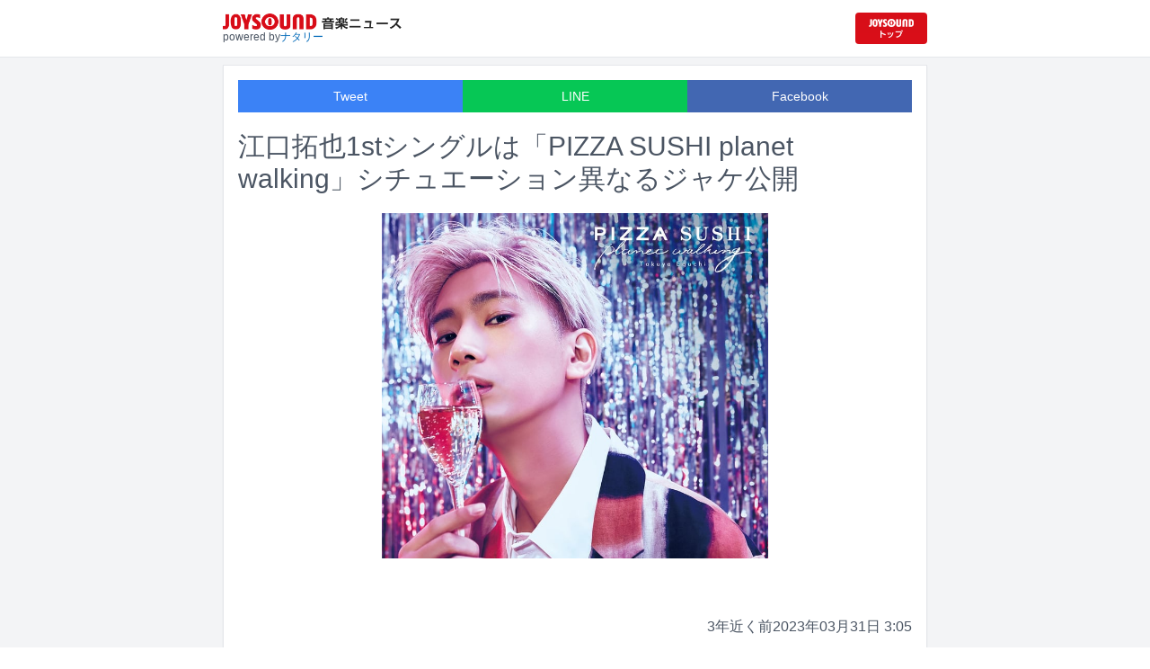

--- FILE ---
content_type: text/html; charset=utf-8
request_url: https://news.joysound.com/article/518904
body_size: 19268
content:
<!DOCTYPE html><html lang="ja"><head prefix="og: https://ogp.me/ns#"><meta charSet="utf-8"/><meta name="viewport" content="width=device-width"/><title>江口拓也1stシングルは「PIZZA SUSHI planet walking」シチュエーション異なるジャケ公開 | JOYSOUND 音楽ニュース</title><meta name="description" content="5月10日にリリースされる江口拓也の1stシングルの詳細が発表された。"/><meta property="og:title" content="江口拓也1stシングルは「PIZZA SUSHI planet walking」シチュエーション異なるジャケ公開 | JOYSOUND 音楽ニュース"/><meta property="og:url" content="https://news.joysound.com/article/518904"/><meta property="og:description" content="5月10日にリリースされる江口拓也の1stシングルの詳細が発表された。"/><meta property="og:type" content="article"/><meta property="og:image" content="https://img.cdn-news-joysound.work/518904/main"/><meta name="twitter:card" content="summary_large_image"/><meta name="twitter:creator" content="@JOYSOUND_PR"/><meta name="twitter:site" content="@JOYSOUND_PR"/><meta name="twitter:title" content="江口拓也1stシングルは「PIZZA SUSHI planet walking」シチュエーション異なるジャケ公開 | JOYSOUND 音楽ニュース"/><meta name="twitter:description" content="5月10日にリリースされる江口拓也の1stシングルの詳細が発表された。"/><meta name="twitter:url" content="https://news.joysound.com/article/518904"/><meta name="twitter:image" content="https://img.cdn-news-joysound.work/518904/main"/><script type="application/ld+json">
            {
              "@context": "https://schema.org",
              "@type": "NewsArticle",
              "mainEntityOfPage": {
                "@type":"WebPage",
                "@id": "https://news.joysound.com/article/518904"
              },
              "headline": "江口拓也1stシングルは「PIZZA SUSHI planet walking」シチュエーション異なるジャケ公開 | JOYSOUND 音楽ニュース",
              "description": "5月10日にリリースされる江口拓也の1stシングルの詳細が発表された。",
              "image": ["https://img.cdn-news-joysound.work/518904/main"],
              "datePublished": "2023-03-31T03:00:00+00:00",
              "dateModified": "2023-03-31T03:00:00+00:00",
              "publisher": {
                "@type":"Organization",
                "name":"JOYSOUND音楽ニュース",
                "logo": {
                  "@type":"ImageObject",
                  "url":"https://news.joysound.com/ogp.jpg"
                }
              }
            }</script><link rel="preload" as="image" href="https://img.cdn-news-joysound.work/518904/main"/><meta name="next-head-count" content="18"/><link rel="shortcut icon" type="image/vnd.microsoft.icon" href="/favicon.ico"/><link rel="icon" type="image/vnd.microsoft.icon" href="/favicon.ico"/><link rel="apple-touch-icon-precomposed" href="/webclip.png"/><meta property="og:locale" content="ja_JP"/><meta property="og:site_name" content="JOYSOUND音楽ニュース"/><link rel="stylesheet"/><script>(function(w,d,s,l,i){w[l]=w[l]||[];w[l].push({'gtm.start':
              new Date().getTime(),event:'gtm.js'});var f=d.getElementsByTagName(s)[0],
              j=d.createElement(s),dl=l!='dataLayer'?'&l='+l:'';j.async=true;j.src=
              'https://www.googletagmanager.com/gtm.js?id='+i+dl;f.parentNode.insertBefore(j,f);
              })(window,document,'script','dataLayer','GTM-P7LPR48');</script><link rel="preload" href="/_next/static/css/74e9e79c0f5aed1f.css" as="style"/><link rel="stylesheet" href="/_next/static/css/74e9e79c0f5aed1f.css" data-n-g=""/><noscript data-n-css=""></noscript><script defer="" nomodule="" src="/_next/static/chunks/polyfills-c67a75d1b6f99dc8.js"></script><script src="/_next/static/chunks/webpack-862a004a6a680e4a.js" defer=""></script><script src="/_next/static/chunks/framework-3b5a00d5d7e8d93b.js" defer=""></script><script src="/_next/static/chunks/main-841c7d27af9bb68c.js" defer=""></script><script src="/_next/static/chunks/pages/_app-8f69d371a2ea618a.js" defer=""></script><script src="/_next/static/chunks/c16184b3-36d66dfc22232b73.js" defer=""></script><script src="/_next/static/chunks/110-302604424ca56860.js" defer=""></script><script src="/_next/static/chunks/510-44df68e3fcea2f8c.js" defer=""></script><script src="/_next/static/chunks/675-7edb0cc0b46a9ef0.js" defer=""></script><script src="/_next/static/chunks/pages/article/%5Bid%5D-41aa17dd9016de0a.js" defer=""></script><script src="/_next/static/j3lvun-9FUWVs6DMdlarG/_buildManifest.js" defer=""></script><script src="/_next/static/j3lvun-9FUWVs6DMdlarG/_ssgManifest.js" defer=""></script></head><body><noscript><iframe src="https://www.googletagmanager.com/ns.html?id=GTM-P7LPR48"
              height="0" width="0" style="display:none;visibility:hidden"></iframe></noscript><div id="__next"><div class="flex flex-col w-full text-[#444]"><header class="h-[3.2rem] sm:h-16 flex flex-col w-full items-center bg-white border-b justify-center sticky top-0 z-10"><div class="max-w-[50rem] flex w-full items-start px-2"><div class="flex flex-col items-start"><a href="/"><img alt="JOYSOUND 音楽ニュース" src="/logo.png" width="200" height="20" decoding="async" data-nimg="1" loading="lazy" style="color:transparent"/></a><div class="text-xs flex items-start justify-center gap-x-1 text-gray-600 mt-1/2">powered by<!-- --> <a href="http://natalie.mu/" target="_blank" class="text-[#036ab9]" rel="noopener">ナタリー</a></div></div><div class="flex items-center justify-end flex-1"><a id="jumpToCom" class="h-[2.2rem] w-[80px] rounded" target="_blank" aria-label="JOYSOUND.comトップへ移動" href="https://www.joysound.com/"></a></div><style>
          #jumpToCom{
                background: url(/jumpToCom.png) 50% 50% no-repeat, linear-gradient(to bottom, #d70e18, #da0e19);
                background-size: contain;
          }
        </style></div></header><div class="sm:hidden"><div class="bg-slate-300"><div class="flex flex-wrap max-w-[50rem] mx-auto gap-1 p-1"><a target="_blank" href="https://x1.joysound.com/?utm_source=news.joysound.com&amp;utm_medium=banner" class="max-w-[25rem] w-[49.4%]" rel="noopener"><img src="https://joysound-db.s3.ap-northeast-1.amazonaws.com/public/x1_2311.jpg" alt="「JOYSOUND X1」公式サイト"/></a><a target="_blank" href="https://www.joysound.com/web/s/character/joyonpu?utm_source=news.joysound.com&amp;utm_medium=banner" class="max-w-[25rem] w-[49.4%]" rel="noopener"><img src="https://joysound-db.s3.ap-northeast-1.amazonaws.com/public/joyonpu.jpg" alt="JOYSOUND公式キャラクター「ジョイオンプー」"/></a></div></div></div><main class="flex flex-1 flex-col w-full items-center justify-center pb-4 pt-0 bg-gray-100"><div class="max-w-[50rem] flex flex-col"><div class="md:max-w-[50rem] text-gray-600"><div class="flex flex-col md:m-2 bg-white shadow-sm md:border ArticleDetail"><div class="px-4 py-4 mb-10 flex flex-col"><div class="w-full text-sm text-white cursor-pointer text-center flex flex-row"><a class="w-1/3 bg-blue-500 p-2 flex items-center justify-center" target="_blank" rel="nofollow noopener" href="https://twitter.com/intent/tweet?related=JOYSOUND_PR&amp;text=https%3A%2F%2Fnews.joysound.com%2Farticle%2F518904">Tweet</a><a class="w-1/3 bg-[#06c755] p-2 flex items-center justify-center" target="_blank" rel="nofollow noopener" href="https://social-plugins.line.me/lineit/share?url=https%3A%2F%2Fnews.joysound.com%2Farticle%2F518904">LINE</a><a class="w-1/3 bg-[#4267B2] p-2 flex items-center justify-center" target="_blank" rel="nofollow noopener" href="https://www.facebook.com/sharer/sharer.php?u=https%3A%2F%2Fnews.joysound.com%2Farticle%2F518904&amp;display=page">Facebook</a></div><h1 class="text-3xl my-5">江口拓也1stシングルは「PIZZA SUSHI planet walking」シチュエーション異なるジャケ公開</h1><div class="flex items-center justify-center"><div class="relative h-96 w-full lg:max-h-[500px]"><img alt="江口拓也「PIZZA SUSHI planet walking」カーニバル盤ジャケット" src="https://img.cdn-news-joysound.work/518904/main" decoding="async" data-nimg="fill" loading="eager" style="position:absolute;height:100%;width:100%;left:0;top:0;right:0;bottom:0;object-fit:contain;color:transparent"/></div></div></div><div class="p-2 px-4 flex gap-2 items-end flex-1"><span class="ml-auto">2年以上前</span><span>2023年03月31日 3:05</span></div><div class="p-4 bg-white"><p>5月10日にリリースされる江口拓也の1stシングルの詳細が発表された。</p><p>タイトルは「PIZZA SUSHI planet walking」。表題曲は江口本人が作詞を担当した、リスナーをチルアウトさせる楽曲だ。商品仕様はCDのみの通常盤と、撮り下ろしフォトブックレット付きの“カーニバル盤”、Blu-ray付きの“ととのう盤”の3形態。通常盤は表題曲と、前山田健一が作詞した「Life is Sauna ～明日は明日のロウリュが吹く～」、本多友紀（Arte Refact）が提供した「Carnival」の3曲入りで、カーニバル盤＆ととのう盤CDにはそのうち2曲が収められる。</p><p>それぞれのジャケットには異なるシチュエーションで撮影された写真が使用されており、「Life is Sauna ～明日は明日のロウリュが吹く～」が収録される“ととのう盤”のジャケットには、サウナで汗をかく男性の姿が写っている。Blu-rayには表題曲リリックビデオやメイキングなどが収録される。</p><h2 id="NA_article_sub_h2_1">江口拓也「PIZZA SUSHI planet walking」収録内容</h2><h3 id="NA_article_sub_h3_1">通常盤</h3><p>01. PIZZA SUSHI planet walking［作詞：江口拓也 / 作曲・編曲：きなみうみ］<br>02. Life is Sauna ～明日は明日のロウリュが吹く～［作詞：前山田健一 / 作曲：Nhato（Otographic Music） / 編曲：Nhato（Otographic Music）］<br>03. Carnival［作詞・作曲・編曲：本多友紀（Arte Refact）］</p><h3 id="NA_article_sub_h3_2">カーニバル盤</h3><p>01. PIZZA SUSHI planet walking［作詞：江口拓也 / 作曲・編曲：きなみうみ］<br>02. Carnival［作詞・作曲・編曲：本多友紀（Arte Refact）］</p><h3 id="NA_article_sub_h3_3">ととのう盤</h3><h4 id="NA_article_sub_h4_1">CD</h4><p>01. PIZZA SUSHI planet walking［作詞：江口拓也 / 作曲・編曲：きなみうみ］<br>02. Life is Sauna ～明日は明日のロウリュが吹く～［作詞：前山田健一 / 作曲・編曲：Nhato（Otographic Music）］</p><h4 id="NA_article_sub_h4_2">Blu-ray</h4><p>01. PIZZA SUSHI planet walking（Lyric Video）<br>02. making of "PIZZA SUSHI planet walking"<br>03. TRAILER</p></div><div class="m-4 flex flex-col shadow-md rounded border"><div class="flex items-center gap-x-2 justify-center w-full p-4 bg-white border-b"><img class="w-10 h-10 rounded-full" src="/profile.jpg" alt="JOYSOUND"/><div class="flex-1 flex flex-col"><span class="text-md font-bold">JOYSOUND.COM</span><span class="text-gray-600 text-sm">カラオケ歌うならJOYSOUND</span></div></div><div class="p-4 bg-gray-100"><div class="flex flex-col gap-y-1 gap-x-2"><div><a href="https://www.joysound.com/web/search/artist?keyword=%E6%B1%9F%E5%8F%A3%E6%8B%93%E4%B9%9F&amp;match=0" target="_blank" rel="noopener"><span class="font-bold text-blue-600 mr-2">江口拓也</span><span class="text-sm">の楽曲・歌詞を検索</span></a></div><div><a href="https://www.joysound.com/web/search/artist?keyword=%E3%83%92%E3%83%A3%E3%83%80%E3%82%A4%E3%83%B3&amp;match=0" target="_blank" rel="noopener"><span class="font-bold text-blue-600 mr-2">ヒャダイン</span><span class="text-sm">の楽曲・歌詞を検索</span></a></div></div></div></div></div><div class="flex flex-col md:m-2 mt-4 bg-gray-50"><div class="flex flex-col w-full flex-1"><div class="z-10 sm:z-0 top-[3.2rem] sm:top-16 sticky sm:static border-b sm:border-0 sm:shadow"><h2 class="p-2 bg-white text-sm md:text-lg font-bold w-full items-center flex justify-center text-gray-600 sm:border-b-0">関連記事</h2></div><div class="flex flex-row p-2 gap-x-1 gap-y-1 flex-wrap"><a class="cursor-pointer flex shadow border-b border-slate-100 p-1 px-2 flex-color items-center hover:bg-gray-600 hover:text-white text-sm rounded-md bg-white text-gray-600 gap-x-1" href="/artist/%E6%B1%9F%E5%8F%A3%E6%8B%93%E4%B9%9F"><svg aria-hidden="true" focusable="false" data-prefix="fas" data-icon="tag" class="svg-inline--fa fa-tag " role="img" xmlns="http://www.w3.org/2000/svg" viewBox="0 0 448 512"><path fill="currentColor" d="M0 80L0 229.5c0 17 6.7 33.3 18.7 45.3l176 176c25 25 65.5 25 90.5 0L418.7 317.3c25-25 25-65.5 0-90.5l-176-176c-12-12-28.3-18.7-45.3-18.7L48 32C21.5 32 0 53.5 0 80zm112 32a32 32 0 1 1 0 64 32 32 0 1 1 0-64z"></path></svg><span>江口拓也</span></a><a class="cursor-pointer flex shadow border-b border-slate-100 p-1 px-2 flex-color items-center hover:bg-gray-600 hover:text-white text-sm rounded-md bg-white text-gray-600 gap-x-1" href="/artist/%E3%83%92%E3%83%A3%E3%83%80%E3%82%A4%E3%83%B3"><svg aria-hidden="true" focusable="false" data-prefix="fas" data-icon="tag" class="svg-inline--fa fa-tag " role="img" xmlns="http://www.w3.org/2000/svg" viewBox="0 0 448 512"><path fill="currentColor" d="M0 80L0 229.5c0 17 6.7 33.3 18.7 45.3l176 176c25 25 65.5 25 90.5 0L418.7 317.3c25-25 25-65.5 0-90.5l-176-176c-12-12-28.3-18.7-45.3-18.7L48 32C21.5 32 0 53.5 0 80zm112 32a32 32 0 1 1 0 64 32 32 0 1 1 0-64z"></path></svg><span>ヒャダイン</span></a></div><div class="flex flex-col w-full"><a class="cursor-pointer flex w-full gap-x-2 md:shadow border-b border-t border-slate-100 bg-white p-2 flex-color items-center hover:bg-gray-100" href="/article/652694"><div class="w-24 h-24 flex items-center justify-center"><div class="relative w-24 h-24 bg-gray-100"><img alt="Ado「おどるポンポコリン」ジャケット©さくらプロダクション/日本アニメーション" src="https://img.cdn-news-joysound.work/652694/thumb" decoding="async" data-nimg="fill" loading="lazy" style="position:absolute;height:100%;width:100%;left:0;top:0;right:0;bottom:0;object-fit:contain;color:transparent"/></div></div><div class="flex-1 flex flex-col min-h-[6rem] px-2 justify-start overflow-x-hidden"><h3 class="text-md sm:text-lg font-bold sm:text-blue-600 hover:text-blue-800 visited:text-blue-400">ちびまる子ちゃん大好き、Adoが「おどるポンポコリン」歌唱</h3><div class="hidden md:block text-sm truncate">Adoが、フジテレビほかで毎週日曜日18:00より放送中のテレビアニメ「ちびまる子ちゃん」のオープニング主題歌「おどるポンポコリン」の歌唱を担当。この音源を12月29日に配信リリースする。</div><div class="flex gap-x-1 gap-y-1 flex-wrap mt-1"><span class="text-xs md:text-sm text-gray-600 mr-2">5日<!-- -->前</span></div></div></a><a class="cursor-pointer flex w-full gap-x-2 md:shadow border-b border-t border-slate-100 bg-white p-2 flex-color items-center hover:bg-gray-100" href="/article/648368"><div class="w-24 h-24 flex items-center justify-center"><div class="relative w-24 h-24 bg-gray-100"><img alt="IXIS" src="https://img.cdn-news-joysound.work/648368/thumb" decoding="async" data-nimg="fill" loading="lazy" style="position:absolute;height:100%;width:100%;left:0;top:0;right:0;bottom:0;object-fit:contain;color:transparent"/></div></div><div class="flex-1 flex flex-col min-h-[6rem] px-2 justify-start overflow-x-hidden"><h3 class="text-md sm:text-lg font-bold sm:text-blue-600 hover:text-blue-800 visited:text-blue-400">Kiramuneに約8年ぶり新ユニット・IXIS加入！「Kiramune Music Festival」開催決定</h3><div class="hidden md:block text-sm truncate">男性声優によるエンターテインメントレーベル・Kiramuneに、約8年ぶりの新ユニットとしてIXIS（イクシス）が加入した。</div><div class="flex gap-x-1 gap-y-1 flex-wrap mt-1"><span class="text-xs md:text-sm text-gray-600 mr-2">約1か月<!-- -->前</span></div></div></a><a class="cursor-pointer flex w-full gap-x-2 md:shadow border-b border-t border-slate-100 bg-white p-2 flex-color items-center hover:bg-gray-100" href="/article/646445"><div class="w-24 h-24 flex items-center justify-center"><div class="relative w-24 h-24 bg-gray-100"><img alt="森口博子「ETERNAL DAYS ～あなたがいてよかった～」のミュージックビデオより。" src="https://img.cdn-news-joysound.work/646445/thumb" decoding="async" data-nimg="fill" loading="lazy" style="position:absolute;height:100%;width:100%;left:0;top:0;right:0;bottom:0;object-fit:contain;color:transparent"/></div></div><div class="flex-1 flex flex-col min-h-[6rem] px-2 justify-start overflow-x-hidden"><h3 class="text-md sm:text-lg font-bold sm:text-blue-600 hover:text-blue-800 visited:text-blue-400">森口博子「ETERNAL WIND」アンサー曲MV公開、広瀬香美や木根尚登ら参加のアルバム全貌明らかに</h3><div class="hidden md:block text-sm truncate">森口博子の新曲「ETERNAL DAYS ～あなたがいてよかった～」のミュージックビデオがYouTubeで公開された。</div><div class="flex gap-x-1 gap-y-1 flex-wrap mt-1"><span class="text-xs md:text-sm text-gray-600 mr-2">約2か月<!-- -->前</span></div></div></a><a class="cursor-pointer flex w-full gap-x-2 md:shadow border-b border-t border-slate-100 bg-white p-2 flex-color items-center hover:bg-gray-100" href="/article/643333"><div class="w-24 h-24 flex items-center justify-center"><div class="relative w-24 h-24 bg-gray-100"><img alt="でんぱ組.inc「なんと！世界公認 引きこもり！」ジャケット" src="https://img.cdn-news-joysound.work/643333/thumb" decoding="async" data-nimg="fill" loading="lazy" style="position:absolute;height:100%;width:100%;left:0;top:0;right:0;bottom:0;object-fit:contain;color:transparent"/></div></div><div class="flex-1 flex flex-col min-h-[6rem] px-2 justify-start overflow-x-hidden"><h3 class="text-md sm:text-lg font-bold sm:text-blue-600 hover:text-blue-800 visited:text-blue-400">でんぱ組.inc「なんと！世界公認 引きこもり！」このあと配信、虹コン版「プレシャスサマー！」も</h3><div class="hidden md:block text-sm truncate">でんぱ組.incの楽曲「なんと！世界公認 引きこもり！」が明日10月8日の“でんぱの日”に配信リリースされる。</div><div class="flex gap-x-1 gap-y-1 flex-wrap mt-1"><span class="text-xs md:text-sm text-gray-600 mr-2">3か月<!-- -->前</span></div></div></a><a class="cursor-pointer flex w-full gap-x-2 md:shadow border-b border-t border-slate-100 bg-white p-2 flex-color items-center hover:bg-gray-100" href="/article/639596"><div class="w-24 h-24 flex items-center justify-center"><div class="relative w-24 h-24 bg-gray-100"><img alt="「EIGHT-JAM 3時間半スペシャル」出演者 ©テレビ朝日" src="https://img.cdn-news-joysound.work/639596/thumb" decoding="async" data-nimg="fill" loading="lazy" style="position:absolute;height:100%;width:100%;left:0;top:0;right:0;bottom:0;object-fit:contain;color:transparent"/></div></div><div class="flex-1 flex flex-col min-h-[6rem] px-2 justify-start overflow-x-hidden"><h3 class="text-md sm:text-lg font-bold sm:text-blue-600 hover:text-blue-800 visited:text-blue-400">Toshl、北村匠海、アイナ、清塚信也、長屋晴子……「EIGHT-JAM」“最強メロディー”選者を公開</h3><div class="hidden md:block text-sm truncate">明日9月10日、SUPER EIGHTがMCを務めるテレビ朝日系の音楽番組「EIGHT-JAM」の3時間半スペシャルが放送される。今回のテーマは「昭和・平成・令和50年分総決算!! 音楽のプロが選んだ“最強メロディー”BEST100」。アーティストや音楽プロデューサーなど、93人の音楽のプロを対象に「最強メロディー」を尋ねるアンケートを実施し、「2000年より前」「2000年以降」の2ブロックに分け、それぞれのランキング上位50曲を発表する。放送に先駆け、選者の一部が公開された。</div><div class="flex gap-x-1 gap-y-1 flex-wrap mt-1"><span class="text-xs md:text-sm text-gray-600 mr-2">3か月<!-- -->前</span></div></div></a><a class="cursor-pointer flex w-full gap-x-2 md:shadow border-b border-t border-slate-100 bg-white p-2 flex-color items-center hover:bg-gray-100" href="/article/638051"><div class="w-24 h-24 flex items-center justify-center"><div class="relative w-24 h-24 bg-gray-100"><img alt="Ghostella「Ghostella」配信ジャケット ©NITRO PLUS・EXNOA LLC/ぴゅあくる刀剣男士製作委員会" src="https://img.cdn-news-joysound.work/638051/thumb" decoding="async" data-nimg="fill" loading="lazy" style="position:absolute;height:100%;width:100%;left:0;top:0;right:0;bottom:0;object-fit:contain;color:transparent"/></div></div><div class="flex-1 flex flex-col min-h-[6rem] px-2 justify-start overflow-x-hidden"><h3 class="text-md sm:text-lg font-bold sm:text-blue-600 hover:text-blue-800 visited:text-blue-400">「ぴゅあくる刀剣男士」Ghostellaのデビュー曲配信開始、制作はHoneyWorks</h3><div class="hidden md:block text-sm truncate">ゲーム「刀剣乱舞ONLINE」から派生したプロジェクト「ぴゅあくる刀剣男士」のアイドルグループ、Ghostellaのデビューシングル「Ghostella」が本日8月29日に配信リリースされた。</div><div class="flex gap-x-1 gap-y-1 flex-wrap mt-1"><span class="text-xs md:text-sm text-gray-600 mr-2">4か月<!-- -->前</span></div></div></a><a class="cursor-pointer flex w-full gap-x-2 md:shadow border-b border-t border-slate-100 bg-white p-2 flex-color items-center hover:bg-gray-100" href="/article/637523"><div class="w-24 h-24 flex items-center justify-center"><div class="relative w-24 h-24 bg-gray-100"><img alt="ももいろクローバーZ「ココ☆ナツ」ライブ映像より。" src="https://img.cdn-news-joysound.work/637523/thumb" decoding="async" data-nimg="fill" loading="lazy" style="position:absolute;height:100%;width:100%;left:0;top:0;right:0;bottom:0;object-fit:contain;color:transparent"/></div></div><div class="flex-1 flex flex-col min-h-[6rem] px-2 justify-start overflow-x-hidden"><h3 class="text-md sm:text-lg font-bold sm:text-blue-600 hover:text-blue-800 visited:text-blue-400">ももクロが水鉄砲を掛け合ってはしゃぐ、「夏のバカ騒ぎ」より「ココ☆ナツ」ライブ映像公開</h3><div class="hidden md:block text-sm truncate">ももいろクローバーZが8月2、3日に神奈川・横浜スタジアムで開催したワンマンライブ「ハマの夜祭り番長襲名記念ももクロ夏のバカ騒ぎ2025 in 横浜スタジアム」のDAY1公演より、「ココ☆ナツ」の映像がYouTubeで公開された。</div><div class="flex gap-x-1 gap-y-1 flex-wrap mt-1"><span class="text-xs md:text-sm text-gray-600 mr-2">4か月<!-- -->前</span></div></div></a><a class="cursor-pointer flex w-full gap-x-2 md:shadow border-b border-t border-slate-100 bg-white p-2 flex-color items-center hover:bg-gray-100" href="/article/637385"><div class="w-24 h-24 flex items-center justify-center"><div class="relative w-24 h-24 bg-gray-100"><img alt="「EIGHT-JAM 3時間半スペシャル」出演者 ©テレビ朝日" src="https://img.cdn-news-joysound.work/637385/thumb" decoding="async" data-nimg="fill" loading="lazy" style="position:absolute;height:100%;width:100%;left:0;top:0;right:0;bottom:0;object-fit:contain;color:transparent"/></div></div><div class="flex-1 flex flex-col min-h-[6rem] px-2 justify-start overflow-x-hidden"><h3 class="text-md sm:text-lg font-bold sm:text-blue-600 hover:text-blue-800 visited:text-blue-400">「EIGHT-JAM」3時間SP放送！音楽プロが選ぶ“最強メロディー”発表、Snow Man阿部亮平も興味津々</h3><div class="hidden md:block text-sm truncate">SUPER EIGHTがMCを務めるテレビ朝日系の音楽番組「EIGHT-JAM」の3時間半スペシャルが、9月10日に放送される。</div><div class="flex gap-x-1 gap-y-1 flex-wrap mt-1"><span class="text-xs md:text-sm text-gray-600 mr-2">4か月<!-- -->前</span></div></div></a><a class="cursor-pointer flex w-full gap-x-2 md:shadow border-b border-t border-slate-100 bg-white p-2 flex-color items-center hover:bg-gray-100" href="/article/637298"><div class="w-24 h-24 flex items-center justify-center"><div class="relative w-24 h-24 bg-gray-100"><img alt="「Starry Symphony - Superbloom-」ロゴ" src="https://img.cdn-news-joysound.work/637298/thumb" decoding="async" data-nimg="fill" loading="lazy" style="position:absolute;height:100%;width:100%;left:0;top:0;right:0;bottom:0;object-fit:contain;color:transparent"/></div></div><div class="flex-1 flex flex-col min-h-[6rem] px-2 justify-start overflow-x-hidden"><h3 class="text-md sm:text-lg font-bold sm:text-blue-600 hover:text-blue-800 visited:text-blue-400">「あんさんぶるスターズ！！」声優ライブ「スタフォニ4th」のライブビューイング決定</h3><div class="hidden md:block text-sm truncate">11月22、23、24日に埼玉・さいたまスーパーアリーナで行われる「あんさんぶるスターズ！！」の声優ライブ「Starry Symphony - Superbloom-」の模様が、国内と海外の映画館にてライブビューイングされることが決定した。</div><div class="flex gap-x-1 gap-y-1 flex-wrap mt-1"><span class="text-xs md:text-sm text-gray-600 mr-2">4か月<!-- -->前</span></div></div></a><a class="cursor-pointer flex w-full gap-x-2 md:shadow border-b border-t border-slate-100 bg-white p-2 flex-color items-center hover:bg-gray-100" href="/article/635422"><div class="w-24 h-24 flex items-center justify-center"><div class="relative w-24 h-24 bg-gray-100"><img alt="森口博子" src="https://img.cdn-news-joysound.work/635422/thumb" decoding="async" data-nimg="fill" loading="lazy" style="position:absolute;height:100%;width:100%;left:0;top:0;right:0;bottom:0;object-fit:contain;color:transparent"/></div></div><div class="flex-1 flex flex-col min-h-[6rem] px-2 justify-start overflow-x-hidden"><h3 class="text-md sm:text-lg font-bold sm:text-blue-600 hover:text-blue-800 visited:text-blue-400">森口博子の40周年アルバムに岸谷香、畑亜貴＆木根尚登、平松愛理、前山田健一ら新曲提供</h3><div class="hidden md:block text-sm truncate">森口博子のデビュー40周年記念アルバムのタイトルが「Your Flower ～歌の花束を～」、リリース日が12月3日に決定した。</div><div class="flex gap-x-1 gap-y-1 flex-wrap mt-1"><span class="text-xs md:text-sm text-gray-600 mr-2">5か月<!-- -->前</span></div></div></a></div></div></div></div></div></main><div class="hidden sm:block"><div class="bg-slate-300"><div class="flex flex-wrap max-w-[50rem] mx-auto gap-1 p-1"><a target="_blank" href="https://x1.joysound.com/?utm_source=news.joysound.com&amp;utm_medium=banner" class="max-w-[25rem] w-[49.4%]" rel="noopener"><img src="https://joysound-db.s3.ap-northeast-1.amazonaws.com/public/x1_2311.jpg" alt="「JOYSOUND X1」公式サイト"/></a><a target="_blank" href="https://www.joysound.com/web/s/character/joyonpu?utm_source=news.joysound.com&amp;utm_medium=banner" class="max-w-[25rem] w-[49.4%]" rel="noopener"><img src="https://joysound-db.s3.ap-northeast-1.amazonaws.com/public/joyonpu.jpg" alt="JOYSOUND公式キャラクター「ジョイオンプー」"/></a></div></div></div><footer class="h-48 flex flex-col justify-center items-center bg-[#2b2b2b] w-full px-2 text-[#959595] gap-y-2"><a href="https://xing.co.jp" target="_blank" rel="noopener"><img alt="株式会社エクシング" src="/footer-logo-xing-001.gif" width="142" height="15" decoding="async" data-nimg="1" loading="lazy" style="color:transparent"/></a><span class="text-sm">当サイトのすべての文章や画像などの無断転載・引用を禁じます。</span><small>Copyright XING INC.All Rights Reserved.</small></footer></div></div><script id="__NEXT_DATA__" type="application/json">{"props":{"pageProps":{"article":{"id":"518904","month":"","publishedAt":"2023-03-31T03:00:00+00:00","categories":["江口拓也","ヒャダイン"],"title":"江口拓也1stシングルは「PIZZA SUSHI planet walking」シチュエーション異なるジャケ公開","thumbnail":"https://ogre.natalie.mu/media/news/music/2023/0331/EguchiTakuya_jkt202303_carnival.jpg","caption":"江口拓也「PIZZA SUSHI planet walking」カーニバル盤ジャケット","summary":"5月10日にリリースされる江口拓也の1stシングルの詳細が発表された。","content":"\u003cp\u003e5月10日にリリースされる江口拓也の1stシングルの詳細が発表された。\u003c/p\u003e\u003cp\u003eタイトルは「PIZZA SUSHI planet walking」。表題曲は江口本人が作詞を担当した、リスナーをチルアウトさせる楽曲だ。商品仕様はCDのみの通常盤と、撮り下ろしフォトブックレット付きの“カーニバル盤”、Blu-ray付きの“ととのう盤”の3形態。通常盤は表題曲と、前山田健一が作詞した「Life is Sauna ～明日は明日のロウリュが吹く～」、本多友紀（Arte Refact）が提供した「Carnival」の3曲入りで、カーニバル盤＆ととのう盤CDにはそのうち2曲が収められる。\u003c/p\u003e\u003cp\u003eそれぞれのジャケットには異なるシチュエーションで撮影された写真が使用されており、「Life is Sauna ～明日は明日のロウリュが吹く～」が収録される“ととのう盤”のジャケットには、サウナで汗をかく男性の姿が写っている。Blu-rayには表題曲リリックビデオやメイキングなどが収録される。\u003c/p\u003e\u003ch2 id=\"NA_article_sub_h2_1\"\u003e江口拓也「PIZZA SUSHI planet walking」収録内容\u003c/h2\u003e\u003ch3 id=\"NA_article_sub_h3_1\"\u003e通常盤\u003c/h3\u003e\u003cp\u003e01. PIZZA SUSHI planet walking［作詞：江口拓也 / 作曲・編曲：きなみうみ］\u003cbr\u003e02. Life is Sauna ～明日は明日のロウリュが吹く～［作詞：前山田健一 / 作曲：Nhato（Otographic Music） / 編曲：Nhato（Otographic Music）］\u003cbr\u003e03. Carnival［作詞・作曲・編曲：本多友紀（Arte Refact）］\u003c/p\u003e\u003ch3 id=\"NA_article_sub_h3_2\"\u003eカーニバル盤\u003c/h3\u003e\u003cp\u003e01. PIZZA SUSHI planet walking［作詞：江口拓也 / 作曲・編曲：きなみうみ］\u003cbr\u003e02. Carnival［作詞・作曲・編曲：本多友紀（Arte Refact）］\u003c/p\u003e\u003ch3 id=\"NA_article_sub_h3_3\"\u003eととのう盤\u003c/h3\u003e\u003ch4 id=\"NA_article_sub_h4_1\"\u003eCD\u003c/h4\u003e\u003cp\u003e01. PIZZA SUSHI planet walking［作詞：江口拓也 / 作曲・編曲：きなみうみ］\u003cbr\u003e02. Life is Sauna ～明日は明日のロウリュが吹く～［作詞：前山田健一 / 作曲・編曲：Nhato（Otographic Music）］\u003c/p\u003e\u003ch4 id=\"NA_article_sub_h4_2\"\u003eBlu-ray\u003c/h4\u003e\u003cp\u003e01. PIZZA SUSHI planet walking（Lyric Video）\u003cbr\u003e02. making of \"PIZZA SUSHI planet walking\"\u003cbr\u003e03. TRAILER\u003c/p\u003e","width":1280,"height":1145,"s3uploaded":true,"cfuploaded":true},"articles":[{"id":"652694","month":"","publishedAt":"2025-12-17T20:00:00+00:00","categories":["Ado","B.B.クィーンズ","ヒャダイン"],"title":"ちびまる子ちゃん大好き、Adoが「おどるポンポコリン」歌唱","thumbnail":"https://ogre.natalie.mu/media/news/music/2025/1217/Ado_jkt202512.jpg","caption":"Ado「おどるポンポコリン」ジャケット©さくらプロダクション/日本アニメーション","summary":"Adoが、フジテレビほかで毎週日曜日18:00より放送中のテレビアニメ「ちびまる子ちゃん」のオープニング主題歌「おどるポンポコリン」の歌唱を担当。この音源を12月29日に配信リリースする。","content":"\u003cp\u003eAdoが、フジテレビほかで毎週日曜日18:00より放送中のテレビアニメ「ちびまる子ちゃん」のオープニング主題歌「おどるポンポコリン」の歌唱を担当。この音源を12月29日に配信リリースする。\u003c/p\u003e\u003cp\u003e「おどるポンポコリン」は「ちびまる子ちゃん」のテーマソングとして広く親しまれてきたB.B.クィーンズの大ヒット曲。これまでManaKana \u0026 泉谷しげる、木村カエラ、E-girls、ゴールデンボンバーなど多くのアーティストがカバーしてきた。現在はももいろクローバーZが歌唱する「おどるポンポコリン」がアニメのオープニング主題歌となっているが、6年8カ月ぶりに歌唱アーティストが変更される。\u003c/p\u003e\u003cp\u003eAdoの歌う「おどるポンポコリン」の編曲はヒャダインが担当。新たなオープニング主題歌は12月28日の放送回よりオンエアされ、新オープニング映像にはアニメ化したAdoが登場する。\u003c/p\u003e\u003cp\u003e「ちびまる子ちゃん」の大ファンであるAdoは「私は本当に『ちびまる子ちゃん』が大好きで、もう覚えてる回なんていっぱいありますが、まるちゃんが一人で海外に行ってプサディーと友達になる回も好きですし、あとは、チーチキンの回も大好きですし、『おとし玉』を『おとーむ』って書いちゃう回や、はなわくんが、自分の執事に、『おとし玉』って書かせるなど、その流れも含めて好きですし…、本当に話せばきりがないほど…本当にいっぱいいっぱい、大好きな回があります。こうして自分がアニメのオープニングを歌わせていただけてとっても嬉しいです」とコメントしている。\u003c/p\u003e\u003ch2 id=\"NA_article_main_h2_1\"\u003eAdo コメント\u003c/h2\u003e\u003cp\u003e私の大好きな「ちびまる子ちゃん」、しかも「おどるポンポコリン」を歌うことができて、本当に本当に嬉しい気持ちです。\u003cbr\u003e私は幼い頃から「ちびまる子ちゃん」を見てきたので、大人になった今、こうして「ちびまる子ちゃん」の「おどるポンポコリン」を歌うことができて本当に幸せでいっぱいです。\u003cbr\u003e\u003cbr\u003eおどるポンポコリンを歌うにあたって、歌詞だったり、「ちびまる子ちゃん」という作品や、さくらももこさんの楽しげというか、まるちゃんのキャラクターの、まさにピーヒャラピーヒャラな感じを歌唱でそのまま表現できたらもっと面白いんじゃないかなと思って、「おどるポンポコリン」のB.B.クィーンズさんをリスペクトし、誰かにとっては、懐かしいなと思いながら聴いていただけるような、「おどるポンポコリン」になったんじゃないかなと思っています。\u003cbr\u003e\u003cbr\u003e私は本当に「ちびまる子ちゃん」が大好きで、もう覚えてる回なんていっぱいありますが、まるちゃんが一人で海外に行ってプサディーと友達になる回も好きですし、あとは、チーチキンの回も大好きですし、「おとし玉」を「おとーむ」って書いちゃう回や、はなわくんが、自分の執事に、「おとし玉」って書かせるなど、その流れも含めて好きですし…、本当に話せばきりがないほど…本当にいっぱいいっぱい、大好きな回があります。こうして自分がアニメのオープニングを歌わせていただけてとっても嬉しいです。\u003cbr\u003e\u003cbr\u003e「ちびまる子ちゃん」のファンの皆さんも、さくらももこさんのファンの皆さんにとっても、私のファンの皆さんにとっても、懐かしくて楽しくて面白い、そんな「おどるポンポコリン」になっていたら嬉しいなと思っております！\u003c/p\u003e\u003ch2 id=\"NA_article_main_h2_2\"\u003e「ちびまる子ちゃん」12月28日放送回の番組情報\u003c/h2\u003e\u003ch3 id=\"NA_article_main_h3_1\"\u003e放送日時\u003c/h3\u003e\u003cp\u003eフジテレビほか 2025年12月28日（日）18:00～18:30　\u003c/p\u003e","width":1280,"height":1280,"s3uploaded":true,"cfuploaded":true},{"id":"648368","month":"","publishedAt":"2025-11-16T12:00:00+00:00","categories":["市川太一","小林大紀","榊原優希","神谷浩史","浪川大輔","柿原徹也","岡本信彦","吉野裕行","江口拓也"],"title":"Kiramuneに約8年ぶり新ユニット・IXIS加入！「Kiramune Music Festival」開催決定","thumbnail":"https://ogre.natalie.mu/media/news/music/2025/1116/IXIS_art202511.jpg","caption":"IXIS","summary":"男性声優によるエンターテインメントレーベル・Kiramuneに、約8年ぶりの新ユニットとしてIXIS（イクシス）が加入した。","content":"\u003cp\u003e男性声優によるエンターテインメントレーベル・Kiramuneに、約8年ぶりの新ユニットとしてIXIS（イクシス）が加入した。\u003c/p\u003e\u003cp\u003eこれは本日11月16日に群馬・群馬音楽センターで開催されたKiramuneのファンクラブイベント「Kiramune Fan Meeting in TAKASAKI」の中で発表されたもの。IXISは市川太一、小野元春、草野太一、小林大紀、 榊原優希、 堀金蒼平の6人組で、Kiramune内のユニットとして過去最多のメンバー構成となる。なおグループ名の由来は、イキシアという花の名前と“SIX（6人）”を組み合わせた造語。イキシアは6枚の花弁でできており、花言葉は団結という意味があるため、「6人でこれからがんばっていこう」という気持ちを込めてグループ名が付けられた。\u003c/p\u003e\u003cp\u003eまたKiramune主催のライブイベント「Kiramune Music Festival 2026」が、2026年5月9日と10日に神奈川・横浜アリーナで開催されることも決定。本イベントには神谷浩史、浪川大輔、柿原徹也、岡本信彦、吉野裕行、SparQlew、江口拓也が出演する。レーベルのファンクラブ・Kiramune Star Clubでは、会員を対象に12月1日23:59までチケットの先行予約を受付中。\u003c/p\u003e\u003ch2 id=\"NA_article_sub_h2_1\"\u003eKiramune Music Festival 2026\u003c/h2\u003e\u003cp\u003e2026年5月9日（土）神奈川県 横浜アリーナ\u003cbr\u003eOPEN 14:00 / START 15:30\u003cbr\u003e\u003cbr\u003e2026年5月10日（日）神奈川県 横浜アリーナ\u003cbr\u003eOPEN 12:00 / START 13:30\u003cbr\u003e＜出演者＞\u003cbr\u003e神谷浩史 / 浪川大輔 / 柿原徹也 / 岡本信彦 / 吉野裕行 / SparQlew / 江口拓也\u003c/p\u003e","width":1280,"height":854,"s3uploaded":true,"cfuploaded":true},{"id":"646445","month":"","publishedAt":"2025-11-01T07:35:00+00:00","categories":["森口博子","平松愛理","ヒャダイン","広瀬香美","岸谷香","木根尚登","畑亜貴"],"title":"森口博子「ETERNAL WIND」アンサー曲MV公開、広瀬香美や木根尚登ら参加のアルバム全貌明らかに","thumbnail":"https://ogre.natalie.mu/media/news/music/2025/1101/ETERNALDAYS_MV.jpg","caption":"森口博子「ETERNAL DAYS ～あなたがいてよかった～」のミュージックビデオより。","summary":"森口博子の新曲「ETERNAL DAYS ～あなたがいてよかった～」のミュージックビデオがYouTubeで公開された。","content":"\u003cp\u003e森口博子の新曲「ETERNAL DAYS ～あなたがいてよかった～」のミュージックビデオがYouTubeで公開された。\u003c/p\u003e\u003cp\u003e「ETERNAL DAYS ～あなたがいてよかった～」は、1991年公開の映画「機動戦士ガンダムF91」の主題歌としてヒットし、「NHK紅白歌合戦」で歌われたことでも知られる楽曲「ETERNAL WIND ～ほほえみは光る風の中～」のアンサーソング。34年の時を超え、再びシンガーソングライターの西脇唯が楽曲を書き下ろした。歌詞には映画の“その後”を思わせる表現や、「ETERNAL WIND ～ほほえみは光る風の中～」に歌詞としては出てこなかった「ほほえみは光る風の中」というフレーズが登場する。\u003c/p\u003e\u003cp\u003eMVは霧に包まれた幻想的なロケーションで撮影された。テレビでは見かけない編み込みアップのヘアスタイルで表現力豊かに歌う森口の姿が映像に収められている。\u003c/p\u003e\u003cp\u003eこの曲は12月3日に発売されるデビュー40周年記念アルバム「Your Flower ～歌の花束を～」に収められる。MV公開に伴い、そのほかの収録曲の情報などアルバムの詳細が発表された。本作にはデビュー曲である「機動戦士Ζガンダム」オープニングテーマ「水の星へ愛をこめて」を手がけた作詞家の売野雅勇と、シンガーソングライターのニール・セダカによる40年ぶりのタッグで生まれた楽曲「聖なる惑星 -Sanctuary-」、森口博子のボーカルを計40トラック重ねた「ETERNAL WIND ～ほほえみは光る風の中～（40人の森口博子によるアカペラヴァージョン）」、映画「機動戦士ガンダム ククルス・ドアンの島」の主題歌としてヒットした「Ubugoe」などが収録される。\u003c/p\u003e\u003cp\u003eさらにシンガーソングライターの平松愛理が、森口が出演したドラマ「最後から二番目の恋」をモチーフに書き上げた「Good Morning Good Night」、ヒャダインこと前山田健一が手がけるポップチューン「元祖バラドルなんだもん！」、30年来の親友・広瀬香美が森口に贈ったドラマチックなバラード「forever and ever and ever and ever.......」、元プリンセス プリンセスの岸谷香と森口が共作した爽快なロックチューン「年下のあいつ」、ドラマ「101回目のプロポーズ」をはじめとする数々の劇伴を手がけるピアニストで作曲家の西村由紀江が、森口とともに一発録りの同時レコーディングを行った「ペンタス」、TM NETWORKのメンバーで森口とツーマンツアーを行うほど親交の深い木根尚登が作曲、シンガーソングライター畑亜貴が作詞した「真心ブーケ」も収められる。また、森口自身が作詞作曲し、コンサートツアーにてビキニ姿で披露したラテンリズムのハッピーソング「ドキがムネムネ♡」もアルバム収録曲に含まれる。\u003c/p\u003e\u003cp\u003eアルバム「Your Flower ～歌の花束を～」の仕様は通常盤と初回限定盤の2形態。初回限定盤には森口自らが選曲した計16曲のベストアルバムと、「ETERNAL DAYS ～あなたがいてよかった～」のMVや2022年に開催された「森口博子 コンサート “Starry People”」から3曲分のライブ映像を収録したBlu-rayが付属する。\u003c/p\u003e\u003ch2 id=\"NA_article_main_h2_1\"\u003e森口博子 コメント\u003c/h2\u003e\u003cp\u003e森口博子の楽曲を初めて聴いた方、コンサートを観た方はいつも驚いてくださいます。「こんなにいい曲を?!」そうなんです。想像以上にいい曲ばかり。\u003cbr\u003e\u003cbr\u003eファンのみなさんとの出会いから、一緒に歩んできたこの40年間。熱量を持った大勢の方々が音楽制作に携わり、丁寧に作って下さったなあと、改めて実感しています。譲れない誇りです。その楽曲達を全力で受け止めてくれているファンのみなさん、支えてくださっているすべての皆様に心から感謝の気持ちでいっぱいです。\u003cbr\u003e\u003cbr\u003e50代に入り、2019年から毎年リリースしてきたアルバムが、6枚ともすべてオリコントップ10入りという奇跡に遭遇した先の40周年記念アルバム。過去に楽曲を提供してくださった偉大な方々が大集結。愛情いっぱいに新曲を書いてくださり感涙です。美しいバラード、ユニークなロック、メッセージソング、コミカルな爆笑ホロリソングなどなどボーダレス。ガンダムがきっかけでファンになった方にも、他のオリジナルやバラエティでファンになった方にもきっと刺さる名曲揃いです。\u003cbr\u003e\u003cbr\u003eいい意味で、情緒忙しくなる豊かなアルバム。森口博子、全部詰め込みました。\u003c/p\u003e\u003ch2 id=\"NA_article_main_h2_2\"\u003e森口博子「Your Flower ～歌の花束を～」収録内容\u003c/h2\u003e\u003ch3 id=\"NA_article_main_h3_1\"\u003eCD\u003c/h3\u003e\u003cp\u003e01. ETERNAL DAYS ～あなたがいてよかった～\u003cbr\u003e［作詞・作曲：西脇唯 / 編曲：時乗浩一郎］\u003cbr\u003e02.Good Morning Good Night\u003cbr\u003e［作詞・作曲：平松愛理 / 編曲：時乗浩一郎］\u003cbr\u003e03. 元祖バラドルなんだもん！\u003cbr\u003e［作詞・作曲：前山田健一 / 編曲：大竹智之］\u003cbr\u003e04. forever and ever and ever and ever.......\u003cbr\u003e［作詞・作曲：広瀬香美 / 編曲：時乗浩一郎］\u003cbr\u003e05. Ubugoe\u003cbr\u003e［作詞：松井五郎 / 作曲：doubleglass / 編曲：冨田恵一］\u003cbr\u003e06. 年下のあいつ\u003cbr\u003e［作詞：岸谷香、森口博子 / 作曲：岸谷香 / 編曲：時乗浩一郎］\u003cbr\u003e07. ドキがムネムネ♡\u003cbr\u003e［作詞・作曲：森口博子 / 編曲：野崎洋一、森口博子］\u003cbr\u003e08. ペンタス\u003cbr\u003e［作詞：森口博子 / 作曲・編曲：西村由紀江］\u003cbr\u003e09. 聖なる惑星 -Sanctuary-\u003cbr\u003e［作詞：売野雅勇 / 作曲：ニール・セダカ / 編曲：時乗浩一郎］\u003cbr\u003e10. ETERNAL WIND ～ほほえみは光る風の中～（40人の森口博子によるアカペラヴァージョン）\u003cbr\u003e［作詞：西脇唯 / 作曲：西脇唯、緒里原洋子 / 編曲：時乗浩一郎］\u003cbr\u003e11. 真心ブーケ\u003cbr\u003e［作詞：畑亜貴 / 作曲：木根尚登 / 編曲：時乗浩一郎］\u003c/p\u003e\u003ch3 id=\"NA_article_main_h3_2\"\u003e初回限定盤付属CD\u003c/h3\u003e\u003cp\u003e01. 水の星へ愛をこめて\u003cbr\u003e02. サムライハート\u003cbr\u003e03. ETERNAL WIND ～ほほえみは光る風の中～\u003cbr\u003e04. 夢がMORI MORI\u003cbr\u003e05. スピード\u003cbr\u003e06. ホイッスル\u003cbr\u003e07. LUCKY GIRL ～信じる者は救われる～\u003cbr\u003e08. もっとうまく好きと言えたなら\u003cbr\u003e09. あなたといた時間\u003cbr\u003e10. 視線\u003cbr\u003e11. Someday Everyday\u003cbr\u003e12. もうひとつの未来 ～starry spirits～\u003cbr\u003e13. I wish ～君がいるこの街で～\u003cbr\u003e14. 星より先に見つけてあげる\u003cbr\u003e15. 宇宙の彼方で\u003cbr\u003e16. 鳥籠の少年\u003c/p\u003e\u003ch3 id=\"NA_article_main_h3_3\"\u003e初回限定盤付属Blu-ray\u003c/h3\u003e\u003ch4 id=\"NA_article_main_h4_1\"\u003eMusic Video\u003c/h4\u003e\u003cp\u003e・ETERNAL DAYS ～あなたがいてよかった～\u003c/p\u003e\u003ch4 id=\"NA_article_main_h4_2\"\u003e森口博子 コンサート“Starry People”（2022.5.3 昭和女子大学 人見記念講堂）\u003c/h4\u003e\u003cp\u003e01. スピード\u003cbr\u003e02. 水の星へ愛をこめて\u003cbr\u003e03. 限りなき旅路 / with VOJA\u003c/p\u003e","width":1280,"height":720,"s3uploaded":true,"cfuploaded":true},{"id":"643333","month":"","publishedAt":"2025-10-07T13:00:00+00:00","categories":["でんぱ組.inc","虹のコンキスタドール","ヒャダイン"],"title":"でんぱ組.inc「なんと！世界公認 引きこもり！」このあと配信、虹コン版「プレシャスサマー！」も","thumbnail":"https://ogre.natalie.mu/media/news/music/2025/1007/dempagumiinc_jkt202510.jpg","caption":"でんぱ組.inc「なんと！世界公認 引きこもり！」ジャケット","summary":"でんぱ組.incの楽曲「なんと！世界公認 引きこもり！」が明日10月8日の“でんぱの日”に配信リリースされる。","content":"\u003cp\u003eでんぱ組.incの楽曲「なんと！世界公認 引きこもり！」が明日10月8日の“でんぱの日”に配信リリースされる。\u003c/p\u003e\u003cp\u003e「なんと！世界公認 引きこもり！」はコロナ禍に突入してまもない2020年4月にテレワークにより制作された楽曲。浅野尚志が作曲、ヒャダインが作詞、釣俊輔が編曲を担当した。でんぱ組.incは曲作り、レコーディングといった制作過程をX（Twitter）で随時公開し、発案からわずか8日間でミュージックビデオまで完成させた。MVにはハッシュタグ「\u003ca href=\"https://x.com/hashtag/%E3%81%A7%E3%82%93%E3%81%B1%E6%96%B0%E6%9B%B2%E4%BD%9C%E3%82%8B%E3%82%93%E3%81%95?src=hashtag_click\" target=\"_blank\"\u003e#でんぱ新曲作るんさ\u003c/a\u003e」でファンから寄せられたコーラス音源やイラストが使用されている。\u003c/p\u003e\n\n\u003cp\u003eこれまで公開されていたのはMVと楽曲データのみで、正式なリリースは今回が初。デジタルシングルのジャケットには、当時MVのディレクターを務めた森本敬大による描き下ろしイラストが使用されている。\u003c/p\u003e\u003cp\u003eなお同日10月8日には、ディアステージの後輩・虹のコンキスタドールがカバーした「プレシャスサマー！」も配信リリースされる。\u003c/p\u003e\n\n","width":960,"height":960,"s3uploaded":true,"cfuploaded":true},{"id":"639596","month":"","publishedAt":"2025-09-09T10:25:00+00:00","categories":["SUPER EIGHT","ヒャダイン","阿部亮平","Snow Man","古田新太","板垣李光人","ホラン千秋","高橋茂雄","サバンナ","Toshl","北村匠海","DISH//","登坂広臣","三代目 J SOUL BROTHERS","いきものがかり","緑黄色社会","清塚信也","アイナ・ジ・エンド","indigo la End","ゲスの極み乙女","ジェニーハイ","礼賛"],"title":"Toshl、北村匠海、アイナ、清塚信也、長屋晴子……「EIGHT-JAM」“最強メロディー”選者を公開","thumbnail":"https://ogre.natalie.mu/media/news/music/2025/0909/eightjam_0909_2.jpg","caption":"「EIGHT-JAM 3時間半スペシャル」出演者 ©テレビ朝日","summary":"明日9月10日、SUPER EIGHTがMCを務めるテレビ朝日系の音楽番組「EIGHT-JAM」の3時間半スペシャルが放送される。今回のテーマは「昭和・平成・令和50年分総決算!! 音楽のプロが選んだ“最強メロディー”BEST100」。アーティストや音楽プロデューサーなど、93人の音楽のプロを対象に「最強メロディー」を尋ねるアンケートを実施し、「2000年より前」「2000年以降」の2ブロックに分け、それぞれのランキング上位50曲を発表する。放送に先駆け、選者の一部が公開された。","content":"\u003cp\u003e明日9月10日、SUPER EIGHTがMCを務めるテレビ朝日系の音楽番組「EIGHT-JAM」の3時間半スペシャルが放送される。今回のテーマは「昭和・平成・令和50年分総決算!! 音楽のプロが選んだ“最強メロディー”BEST100」。アーティストや音楽プロデューサーなど、93人の音楽のプロを対象に「最強メロディー」を尋ねるアンケートを実施し、「2000年より前」「2000年以降」の2ブロックに分け、それぞれのランキング上位50曲を発表する。放送に先駆け、選者の一部が公開された。\u003c/p\u003e\u003cp\u003e今回の発表では、Toshl、北村匠海（DISH//）、ØMI（三代目 J SOUL BROTHERS）、水野良樹（いきものがかり）、長屋晴子（緑黄色社会）、川谷絵音（indigo la End、ゲスの極み乙女、ジェニーハイ、ichikoro、礼賛）、清塚信也、アイナ・ジ・エンドの参加が明らかに。SUPER EIGHTやゲストの阿部亮平（Snow Man）、板垣李光人も唸る、世代もジャンルも越えた顔ぶれが集結した。\u003c/p\u003e\u003cp\u003eまた「EIGHT-JAM」のX公式アカウントでは、番組特製エコバッグが当たるプレゼントキャンペーンを実施中。フォローとリポストで応募できるので、あわせてチェックしてみよう。\u003c/p\u003e\u003ch2 id=\"NA_article_main_h2_1\"\u003eテレビ朝日系「EIGHT-JAM 3時間半スペシャル」番組情報\u003c/h2\u003e\u003ch3 id=\"NA_article_main_h3_1\"\u003e放送日時\u003c/h3\u003e\u003cp\u003e2025年9月10日（水）18:30～21:54\u003c/p\u003e\u003ch3 id=\"NA_article_main_h3_2\"\u003e出演者\u003c/h3\u003e\u003cp\u003eMC：SUPER EIGHT\u003cbr\u003e支配人：古田新太\u003cbr\u003eゲスト：ヒャダイン / 高橋茂雄（サバンナ） / 阿部亮平（Snow Man） / 板垣李光人 / ホラン千秋\u003c/p\u003e","width":1280,"height":852,"s3uploaded":true,"cfuploaded":true},{"id":"638051","month":"","publishedAt":"2025-08-29T03:05:00+00:00","categories":["広瀬裕也","八代拓","伊東健人","土岐隼一","狩野翔","江口拓也","武内駿輔","小野賢章","HoneyWorks"],"title":"「ぴゅあくる刀剣男士」Ghostellaのデビュー曲配信開始、制作はHoneyWorks","thumbnail":"https://ogre.natalie.mu/media/news/music/2025/0829/Ghostella_jkt202508.jpg","caption":"Ghostella「Ghostella」配信ジャケット ©NITRO PLUS・EXNOA LLC/ぴゅあくる刀剣男士製作委員会","summary":"ゲーム「刀剣乱舞ONLINE」から派生したプロジェクト「ぴゅあくる刀剣男士」のアイドルグループ、Ghostellaのデビューシングル「Ghostella」が本日8月29日に配信リリースされた。","content":"\u003cp\u003eゲーム「刀剣乱舞ONLINE」から派生したプロジェクト「ぴゅあくる刀剣男士」のアイドルグループ、Ghostellaのデビューシングル「Ghostella」が本日8月29日に配信リリースされた。\u003c/p\u003e\u003cp\u003e「刀剣乱舞ONLINE」は名だたる刀剣が戦士へと姿を変えた“刀剣男士”を育成し、さまざまな合戦場を攻略していくシミュレーションゲーム。この作品から派生した「ぴゅあくる刀剣男士」はバーチャル音楽ライブを中心としたプロジェクトとして2024年に始動し、同年10月には東京・ステラボール、12月には大阪・COOL JAPAN PARK OSAKA WWホールにて、お試しでパフォーマンスを楽しんでもらうための“テイスティング公演”が実施された。\u003c/p\u003e\u003cp\u003eGhostellaは「刀剣乱舞ONLINE」にも登場する篭手切江（CV：広瀬裕也）、豊前江（CV：八代拓）、桑名江（CV：伊東健人）、松井江（CV：土岐隼一）、五月雨江（CV：狩野翔）、村雲江（CV：江口拓也）、稲葉江（CV：武内駿輔）、富田江（CV：小野賢章）の8振りによるグループ。デビュー曲「Ghostella」はHoneyWorksが手がけ、作詞をshitoとGom、作曲をshitoが担当した。\u003c/p\u003e\u003cp\u003eまたGhostellaは本格始動公演「Catch the Star☆」を11月24日から30日にかけて東京・NEW PIER HALLで開催。ゲーム「刀剣乱舞ONLINE」内、DMMプレミアム、「ぴゅあくる刀剣男士」のオフィシャルサイトでは9月1日12:00から7日23:59までチケットの先行予約を受け付ける。「刀剣乱舞ONLINE」での申し込みは特定の条件を満たした人が対象となる。詳細はゲーム内にて確認を。\u003c/p\u003e\u003cp\u003eさらに9月3日と6日にはDMM TVにて「ぴゅあくる刀剣男士」テイスティング公演より、大阪の大千穐楽公演のアンコール配信が無料で行われることが決まった。両日ともアーカイブなしの配信となる。\u003c/p\u003e\n\u003ch2 id=\"NA_article_main_h2_1\"\u003eぴゅあくる刀剣男士 Ghostella 1st Live  ～Catch the Star☆～\u003c/h2\u003e\u003cp\u003e2025年11月24日（月・振休）～30日（日）東京都 NEW PIER HALL\u003c/p\u003e\u003ch2 id=\"NA_article_main_h2_2\"\u003eDMM TV「ぴゅあくる刀剣男士 テイスティング公演 無料アンコール配信」\u003c/h2\u003e\u003cp\u003e配信日時：\u003cbr\u003e2025年9月3日（水）20:00～\u003cbr\u003e2025年9月6日（土）20:00～\u003c/p\u003e","width":1280,"height":1280,"s3uploaded":true,"cfuploaded":true},{"id":"637523","month":"","publishedAt":"2025-08-25T11:58:00+00:00","categories":["ももいろクローバーZ","ヒャダイン"],"title":"ももクロが水鉄砲を掛け合ってはしゃぐ、「夏のバカ騒ぎ」より「ココ☆ナツ」ライブ映像公開","thumbnail":"https://ogre.natalie.mu/media/news/music/2025/0825/mcz_coconut.jpg","caption":"ももいろクローバーZ「ココ☆ナツ」ライブ映像より。","summary":"ももいろクローバーZが8月2、3日に神奈川・横浜スタジアムで開催したワンマンライブ「ハマの夜祭り番長襲名記念ももクロ夏のバカ騒ぎ2025 in 横浜スタジアム」のDAY1公演より、「ココ☆ナツ」の映像がYouTubeで公開された。","content":"\u003cp\u003eももいろクローバーZが8月2、3日に神奈川・横浜スタジアムで開催したワンマンライブ「ハマの夜祭り番長襲名記念ももクロ夏のバカ騒ぎ2025 in 横浜スタジアム」のDAY1公演より、「ココ☆ナツ」の映像がYouTubeで公開された。\u003c/p\u003e\u003cp\u003e「ココ☆ナツ」は、ヒャダインこと前山田健一が手がけた夏のライブ定番ソング。ライブ映像にはウォーターキャノンが高さ約50mまで打ち上げられる様子や、アリーナ席を練り歩きながらモノノフ（ももクロファンの呼称）に水鉄砲を放つももクロの姿が収められている。メンバーが花道のレールを走る“ももたん列車”に乗ってはしゃいだり、センターステージで水鉄砲を掛け合う姿も見どころだ。\u003c/p\u003e\u003cp\u003e8月31日20:00には「夏のバカ騒ぎ2025」の新たなライブ映像が公開される予定。また「ももクロ夏のバカ騒ぎ2025」の映像は2026年3月4日にライブBlu-ray / DVDとしてリリースされる。\u003c/p\u003e\n","width":1280,"height":720,"s3uploaded":true,"cfuploaded":true},{"id":"637385","month":"","publishedAt":"2025-08-24T15:15:00+00:00","categories":["SUPER EIGHT","ヒャダイン","阿部亮平","Snow Man","古田新太","板垣李光人","ホラン千秋","高橋茂雄","サバンナ"],"title":"「EIGHT-JAM」3時間SP放送！音楽プロが選ぶ“最強メロディー”発表、Snow Man阿部亮平も興味津々","thumbnail":"https://ogre.natalie.mu/media/news/music/2025/0824/eightjam_SP0824.jpg","caption":"「EIGHT-JAM 3時間半スペシャル」出演者 ©テレビ朝日","summary":"SUPER EIGHTがMCを務めるテレビ朝日系の音楽番組「EIGHT-JAM」の3時間半スペシャルが、9月10日に放送される。","content":"\u003cp\u003eSUPER EIGHTがMCを務めるテレビ朝日系の音楽番組「EIGHT-JAM」の3時間半スペシャルが、9月10日に放送される。\u003c/p\u003e\u003cp\u003e今回は「昭和・平成・令和50年分総決算!! 音楽のプロが選んだ“最強メロディー”BEST100」と題し、アーティストや音楽プロデューサーなど、93人の音楽のプロを対象に「最強メロディー」を尋ねるアンケートを実施。2000年以前と2000年以降の2ブロックに分け、それぞれのランキング上位50曲を発表する。\u003c/p\u003e\u003cp\u003e番組には、準レギュラー的存在のヒャダインと高橋茂雄（サバンナ）に加え、阿部亮平（Snow Man）、板垣李光人、ホラン千秋がゲスト出演する。今回の放送について、ヒャダインは「我々が一番要求されるのが、メロディーの強さ。それがないと曲は残っていけないので、今日は勉強になる」、阿部は「みんなが歌えるようなメロディーもあれば、すっごくトリッキーなメロディーもあって、クリエイターさんが本気で答えてくれたランキングだなっていうのが伝わってきました」とコメント。ゲストたちも興味津々なアンケート結果はオンエアにて確認を。\u003c/p\u003e\u003ch2 id=\"NA_article_sub_h2_1\"\u003eテレビ朝日系「EIGHT-JAM 3時間半スペシャル」番組情報\u003c/h2\u003e\u003ch3 id=\"NA_article_sub_h3_1\"\u003e放送日時\u003c/h3\u003e\u003cp\u003e2025年9月10日（水）18:30～21:54\u003c/p\u003e\u003ch3 id=\"NA_article_sub_h3_2\"\u003e出演者\u003c/h3\u003e\u003cp\u003eMC：SUPER EIGHT\u003cbr\u003e支配人：古田新太\u003cbr\u003eゲスト：ヒャダイン / 高橋茂雄（サバンナ） / 阿部亮平（Snow Man） / 板垣李光人 / ホラン千秋\u003c/p\u003e","width":1280,"height":852,"s3uploaded":true,"cfuploaded":true},{"id":"637298","month":"","publishedAt":"2025-08-23T09:00:00+00:00","categories":["緑川光","江口拓也","村瀬歩","橋本晃太朗","帆世雄一","中島ヨシキ","渡辺拓海","新田杏樹","西山宏太朗","斉藤壮馬","阿座上洋平","笠間淳","海渡翼","山口智広","梅原裕一郎","神尾晋一郎","神永圭佑","小林千晃","樋柴智康","駒田航","梶原岳人","天崎滉平","重松千晴","中澤まさとも","諏訪部順一","花江夏樹","逢坂良太","内田雄馬","増田俊樹","細貝圭","小野友樹","羽多野渉","野島健児","石川界人","山本和臣","鳥海浩輔","前野智昭","柿原徹也","森久保祥太郎","梶裕貴","高橋広樹","大須賀純","比留間俊哉","米内佑希","小林大紀","高坂知也","土田玲央","浅沼晋太郎","伊藤マサミ","山下大輝","北村諒","榊原優希"],"title":"「あんさんぶるスターズ！！」声優ライブ「スタフォニ4th」のライブビューイング決定","thumbnail":"https://ogre.natalie.mu/media/news/music/2025/0823/EnsembleStars.jpg","caption":"「Starry Symphony - Superbloom-」ロゴ","summary":"11月22、23、24日に埼玉・さいたまスーパーアリーナで行われる「あんさんぶるスターズ！！」の声優ライブ「Starry Symphony - Superbloom-」の模様が、国内と海外の映画館にてライブビューイングされることが決定した。","content":"\u003cp\u003e11月22、23、24日に埼玉・さいたまスーパーアリーナで行われる「あんさんぶるスターズ！！」の声優ライブ「Starry Symphony - Superbloom-」の模様が、国内と海外の映画館にてライブビューイングされることが決定した。\u003c/p\u003e\u003cp\u003eライブにはfine、Trickstar、流星隊、ALKALOID、Eden、Valkyrie、2wink、Crazy:B、UNDEAD、Ra*bits、紅月、Knights、Switch、MaM、Special for Princess!、J\u0026Aの全16ユニットが日替わりで出演する。「Starry Symphony」ならではの生バンド演奏も導入される。\u003c/p\u003e\u003cp\u003eローソンチケットではライブビューイングのチケットの1次プレリクエストを9月7日まで受け付けている。\u003c/p\u003e\u003ch2 id=\"NA_article_main_h2_1\"\u003eStarry Symphony - Superbloom-\u003c/h2\u003e\u003cp\u003e2025年11月22日（土）埼玉県 さいたまスーパーアリーナ\u003cbr\u003e＜出演者＞\u003cbr\u003efine\u003cbr\u003e緑川光（天祥院英智役） / 江口拓也（日々樹渉役） / 村瀬歩（姫宮 桃李役） / 橋本晃太朗（伏見弓弦役）\u003cbr\u003e\u003cbr\u003e流星隊\u003cbr\u003e帆世雄一（守沢千秋役） / 中島ヨシキ（南雲鉄虎役） / 渡辺拓海（高峯翠役） / 新田杏樹（仙石忍役） / 西山宏太朗（深海奏汰役）\u003cbr\u003e\u003cbr\u003e2wink\u003cbr\u003e斉藤壮馬（葵ひなた、葵ゆうた役）\u003cbr\u003e\u003cbr\u003eCrazy:B\u003cbr\u003e阿座上洋平（天城燐音役） / 笠間淳（HiMERU役） / 海渡翼（桜河こはく役） / 山口智広（椎名ニキ役）\u003cbr\u003e\u003cbr\u003e紅月\u003cbr\u003e梅原裕一郎（蓮巳敬人役） / 神尾晋一郎（鬼龍紅郎役） / 神永圭佑（神崎颯馬役） / 小林千晃（滝維吹役）\u003cbr\u003e\u003cbr\u003eJ\u0026A\u003cbr\u003e樋柴智康（佐賀美陣役） / 駒田航（椚章臣役）\u003cbr\u003e\u003cbr\u003e\u003cbr\u003e2025年11月23日（日）埼玉県 さいたまスーパーアリーナ\u003cbr\u003e＜出演者＞\u003cbr\u003eALKALOID\u003cbr\u003e梶原岳人（天城一彩役） / 天﨑滉平（白鳥藍良役） / 重松千晴（礼瀬マヨイ役） / 中澤まさとも（風早巽役）\u003cbr\u003e\u003cbr\u003eEden\u003cbr\u003e諏訪部順一（乱凪砂役） / 花江夏樹（巴日和役） / 逢坂良太（七種茨役） / 内田雄馬（漣ジュン役）\u003cbr\u003e\u003cbr\u003eUNDEAD\u003cbr\u003e増田俊樹（朔間零役） / 細貝圭（羽風薫役） / 小野友樹（大神晃牙役） / 羽多野渉（乙狩アドニス役）\u003cbr\u003e\u003cbr\u003eSwitch\u003cbr\u003e野島健児（逆先夏目役） / 石川界人（青葉つむぎ役） / 山本和臣（春川宙役）\u003cbr\u003e\u003cbr\u003eMaM\u003cbr\u003e鳥海浩輔（三毛縞斑役）\u003cbr\u003e\u003cbr\u003e\u003cbr\u003e2025年11月24日（月・祝）埼玉県 さいたまスーパーアリーナ\u003cbr\u003e＜出演者＞\u003cbr\u003e前野智昭（氷鷹北斗役） / 柿原徹也（明星スバル役） / 森久保祥太郎（遊木真役） / 梶裕貴（衣更真緒役）\u003cbr\u003e\u003cbr\u003eValkyrie\u003cbr\u003e高橋広樹（斎宮宗役） / 大須賀純（影片みか役）\u003cbr\u003e\u003cbr\u003eRa*bits\u003cbr\u003e比留間俊哉（真白友也役） / 米内佑希（仁兎なずな役） / 小林大紀（天満光役） / 高坂知也（紫之創役）\u003cbr\u003e\u003cbr\u003eKnights\u003cbr\u003e土田玲央（朱桜司役） / 浅沼晋太郎（月永レオ役） / 伊藤マサミ（瀬名泉役） / 山下大輝（朔間凛月役） /\u003cbr\u003e北村諒（鳴上嵐役）\u003cbr\u003e\u003cbr\u003eSpecial for Princess!\u003cbr\u003e豊島修平（エス役） / 榊原優希（カンナ役） / 草野太一（ユメ役） / 照井悠希（ライカ役）\u003c/p\u003e","width":975,"height":754,"s3uploaded":true,"cfuploaded":true},{"id":"635422","month":"","publishedAt":"2025-08-07T13:00:00+00:00","categories":["森口博子","岸谷香","畑亜貴","木根尚登","TM NETWORK","平松愛理","広瀬香美","売野雅勇","ヒャダイン"],"title":"森口博子の40周年アルバムに岸谷香、畑亜貴＆木根尚登、平松愛理、前山田健一ら新曲提供","thumbnail":"https://ogre.natalie.mu/media/news/music/2025/0615/moriguchihiroko_art202506.jpg","caption":"森口博子","summary":"森口博子のデビュー40周年記念アルバムのタイトルが「Your Flower ～歌の花束を～」、リリース日が12月3日に決定した。","content":"\u003cp\u003e森口博子のデビュー40周年記念アルバムのタイトルが「Your Flower ～歌の花束を～」、リリース日が12月3日に決定した。\u003c/p\u003e\u003cp\u003e「Your Flower ～歌の花束を～」には広瀬香美が作詞作曲した「forever and ever and ever and ever.......」、森口のボーカルを計40種重ねて構築される「ETERNAL WIND ～ほほえみは光る風の中～」、森口が2024年から2025年にかけて行ったコンサートツアー「ANISON \u0026 POPS NIGHT」にてビキニ姿で披露した、自ら作詞作曲の「ドキがムネムネ♡」といった多彩な楽曲を収録。さらに売野雅勇＆ニール・セダカ、岸谷香、畑亜貴＆木根尚登（TM NETWORK）、西村由紀江、平松愛理、前山田健一などの作家陣が参加した新曲の数々も収められる。\u003c/p\u003e\u003cp\u003e「Your Flower ～歌の花束を～」はCDのみの通常盤、CD2枚組とBlu-rayで構成される初回限定盤が用意される。初回限定盤には最新リマスターが施されたベストアルバムのCD、ミュージックビデオやライブ映像を収録したBlu-rayが付属する。キングレコードのオンラインショップ「KING e-SHOP」では初回限定盤と、収録曲「ETERNAL WIND ～ほほえみは光る風の中～」が流れる「直筆サイン入り40周年記念オルゴール」がセットになった数量限定アイテムが販売される。\u003c/p\u003e\u003cp\u003e12月から2026年1月にかけては森口のライブツアー「森口博子 40周年アニバーサリーツアー 第一章 “Your Flower”」が開催される。\u003c/p\u003e\u003ch2 id=\"NA_article_main_h2_1\"\u003e森口博子「Your Flower ～歌の花束を～」収録内容\u003c/h2\u003e\u003ch3 id=\"NA_article_main_h3_1\"\u003eCD\u003c/h3\u003e\u003ch4 id=\"NA_article_main_h4_1\"\u003eDISC 1\u003c/h4\u003e\u003cul\u003e\u003cli\u003eUbugoe［作詞：松井五郎 / 作曲：doubleglass / 編曲：冨田恵一］\u003c/li\u003e\u003cli\u003eETERNAL WIND ～ほほえみは光る風の中～（40人の森口博子によるアカペラヴァージョン）［作詞：西脇唯 / 作曲：西脇唯、緒里原洋子 / 編曲：時乗浩一郎］\u003c/li\u003e\u003cli\u003eETERNAL DAYS ～あなたがいてよかった～［作詞・作曲：西脇唯 / 編曲：時乗浩一郎］\u003c/li\u003e\u003cli\u003eforever and ever and ever and ever.......［作詞・作曲：広瀬香美 / 編曲：時乗浩一郎］\u003c/li\u003e\u003cli\u003eドキがムネムネ♡［作詞・作曲：森口博子 / 編曲：野崎洋一］\u003c/li\u003e\u003cli\u003e売野雅勇＆ニール・セダカ 提供曲\u003c/li\u003e\u003cli\u003e岸谷香 提供曲\u003c/li\u003e\u003cli\u003e畑亜貴＆木根尚登 提供曲\u003c/li\u003e\u003cli\u003e西村由紀江 提供曲\u003c/li\u003e\u003cli\u003e平松愛理 提供曲\u003c/li\u003e\u003cli\u003e前山田健一 提供曲\u003c/li\u003e\u003c/ul\u003e\u003ch4 id=\"NA_article_main_h4_2\"\u003eDISC 2（初回限定盤付属）\u003c/h4\u003e\u003cul\u003e\u003cli\u003e最新リマスターによるベストアルバム\u003c/li\u003e\u003c/ul\u003e\u003ch3 id=\"NA_article_main_h3_2\"\u003eBlu-ray（初回限定盤付属）\u003c/h3\u003e\u003cul\u003e\u003cli\u003eミュージックビデオ、ライブ映像\u003c/li\u003e\u003c/ul\u003e\u003ch2 id=\"NA_article_main_h2_2\"\u003e森口博子 40周年アニバーサリーツアー 第一章 “Your Flower”\u003c/h2\u003e\u003cp\u003e2025年12月20日（土）広島県 はつかいち文化ホールさくらぴあ 大ホール\u003cbr\u003e2025年12月21日（日）大阪府 森ノ宮ピロティホール\u003cbr\u003e2026年1月10日（土）福岡県 福岡市民ホール 中ホール\u003cbr\u003e2026年1月24日（土）東京都 東京国際フォーラム ホールC\u003c/p\u003e\n","width":1280,"height":853,"s3uploaded":true,"cfuploaded":true}]},"__N_SSG":true},"page":"/article/[id]","query":{"id":"518904"},"buildId":"j3lvun-9FUWVs6DMdlarG","isFallback":false,"gsp":true,"scriptLoader":[]}</script></body></html>